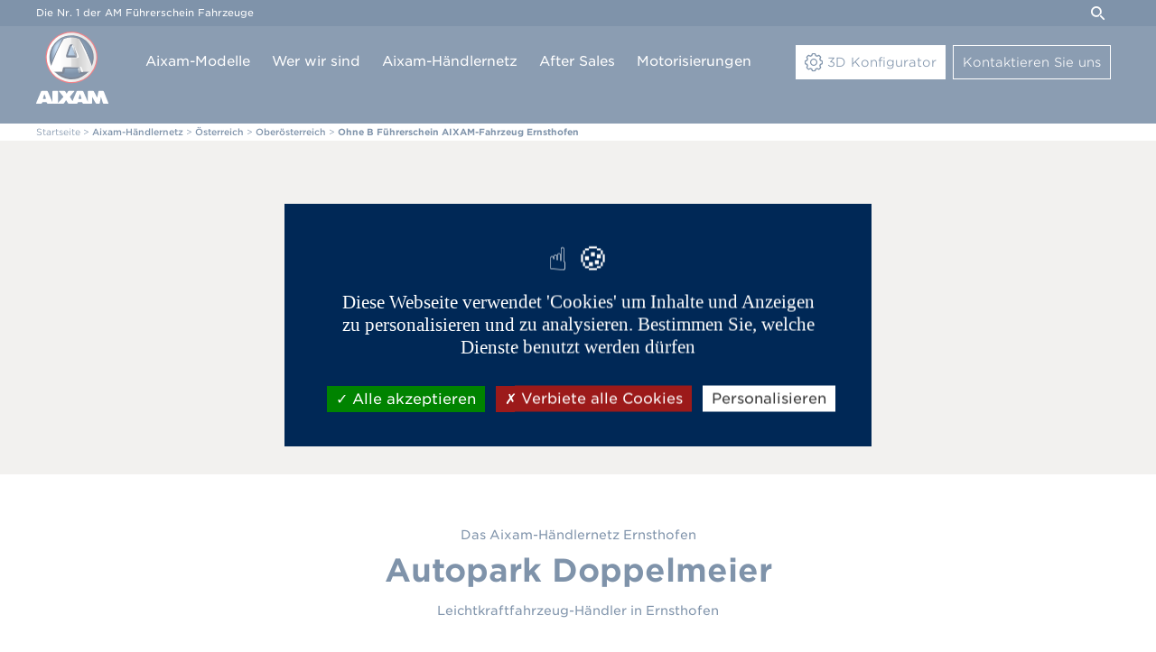

--- FILE ---
content_type: text/html; charset=UTF-8
request_url: https://www.aixam.at/de/handlernetz/autopark-doppelmeier
body_size: 15024
content:
	<!doctype html>
	<html lang="de">
	<head>
		<title>F&uuml;hrerscheinfreies Fahrzeug  Ernsthofen,Oberösterreich Österreich,Kauf f&uuml;hrerscheinfreies Fahrzeug Ernsthofen AIXAM</title>
		<meta name="description" content="Das Aixam-H&auml;ndlernetz Autopark Doppelmeier: Entdecken Sie das H&auml;ndlernetz von Aixam, dem f&uuml;hrenden Hersteller von Leichtkraftfahrzeugen in Frankreich und in Europa"/>
		<meta name="keywords" content=""/>
		<meta http-equiv="Content-Type" content="text/html; charset=utf-8"/>
		<meta name="content-language" content="de">
		<link rel="canonical" href="/de/handlernetz/autopark-doppelmeier"/>
		<link rel="alternate" hreflang="fr-FR" href="https://www.aixam.com/fr/reseau/autopark-doppelmeier"/>
<link rel="alternate" hreflang="en" href="https://www.aixam.com/en/network/autopark-doppelmeier"/>
<link rel="alternate" hreflang="de-AT" href="https://www.aixam.at/de/handlernetz/autopark-doppelmeier"/>
<meta name="google-site-verification" content="5bTQc8CckV7xfB2951sLbaS5LRPhFmuzrxYhfgH1sl0"/>
<meta property="og:image" content="https://www.aixam.at/images/logo.png"/>
<meta name="viewport" content="user-scalable=yes, width=device-width, initial-scale=1.0"/>
<meta name="apple-mobile-web-app-capable" content="yes">
<meta name="mobile-web-app-capable" content="yes">
<link rel="apple-touch-icon-precomposed" sizes="57x57" href="/apple-touch-icon-57x57.png"/>
<link rel="apple-touch-icon-precomposed" sizes="114x114" href="/apple-touch-icon-114x114.png"/>
<link rel="apple-touch-icon-precomposed" sizes="72x72" href="/apple-touch-icon-72x72.png"/>
<link rel="apple-touch-icon-precomposed" sizes="144x144" href="/apple-touch-icon-144x144.png"/>
<link rel="apple-touch-icon-precomposed" sizes="60x60" href="/apple-touch-icon-60x60.png"/>
<link rel="apple-touch-icon-precomposed" sizes="120x120" href="/apple-touch-icon-120x120.png"/>
<link rel="apple-touch-icon-precomposed" sizes="76x76" href="/apple-touch-icon-76x76.png"/>
<link rel="apple-touch-icon-precomposed" sizes="152x152" href="/apple-touch-icon-152x152.png"/>
<link rel="icon" type="image/png" href="/favicon-196x196.png" sizes="196x196"/>
<link rel="icon" type="image/png" href="/favicon-96x96.png" sizes="96x96"/>
<link rel="icon" type="image/png" href="/favicon-32x32.png" sizes="32x32"/>
<link rel="icon" type="image/png" href="/favicon-16x16.png" sizes="16x16"/>
<link rel="icon" type="image/png" href="/favicon-128.png" sizes="128x128"/>
<link rel="stylesheet" type="text/css" href="https://cloud.typography.com/7033256/6628392/css/fonts.css"/>
<link rel="stylesheet" type="text/css" href="/css/site.css?3b6f36ed" media="screen"/>
<script type="text/javascript" language="javascript" src="/js/js.php?3b6f36ed"></script>
<script type="text/javascript" src="/js/respond.js"></script>

<script type="text/javascript">var zipcode_regexp=new RegExp(/[0-9]{4}/);</script>
<script type="text/javascript" language="javascript" src="/js/formcheck/lang/de.js?3b6f36ed"></script>
<script type="text/javascript" language="javascript" src="/js/formcheck/lang/custom.php?3b6f36ed"></script>
<script type="text/javascript" language="javascript" src="/js/tarteaucitron/lang/tarteaucitron.de.js?3b6f36ed"></script>
<script>window.ga=window.ga||function(){window.ga.q=window.ga.q||[];window.ga.q.push(arguments);};</script><script>(function(w,d,s,l,i){w[l]=w[l]||[];w[l].push({'gtm.start':new Date().getTime(),event:'gtm.js'});var f=d.getElementsByTagName(s)[0],j=d.createElement(s),dl=l!='dataLayer'?'&l='+l:'';j.async=true;j.src='https://www.googletagmanager.com/gtm.js?id='+i+dl;f.parentNode.insertBefore(j,f);})(window,document,'script','dataLayer','GTM-K9LZBR76');</script>
	<script>(tarteaucitron.job=tarteaucitron.job||[]).push('gcmanalyticsstorage');(tarteaucitron.job=tarteaucitron.job||[]).push('gcmadstorage');(tarteaucitron.job=tarteaucitron.job||[]).push('gcmadsuserdata');(tarteaucitron.job=tarteaucitron.job||[]).push('gcmpersonalization');(tarteaucitron.job=tarteaucitron.job||[]).push('gcmsecurity');(tarteaucitron.job=tarteaucitron.job||[]).push('gcmfunctionality');</script>
	<script>tarteaucitron.user.facebookpixelId='568393053620068';tarteaucitron.user.facebookpixelMore=function(){};(tarteaucitron.job=tarteaucitron.job||[]).push('facebookpixel');tarteaucitron.services.facebookpixel.fallback=function(){window.fbq=window.fbq||function(){};};</script><script type="text/javascript">tarteaucitron.user.gtagUa='G-YKESEQ4EE1';(tarteaucitron.job=tarteaucitron.job||[]).push('gtag_gtm');</script>
<script type="text/javascript" charset="UTF-8">//<![CDATA[
try{if(undefined==xajax.config)xajax.config={};}catch(e){xajax={};xajax.config={};};xajax.config.requestURI="https://www.aixam.at/de/handlernetz/autopark-doppelmeier";xajax.config.statusMessages=false;xajax.config.waitCursor=true;xajax.config.version="xajax 0.5";xajax.config.legacy=false;xajax.config.defaultMode="asynchronous";xajax.config.defaultMethod="POST";
//]]></script>
<script type="text/javascript" src="/includes/xajax/xajax_js/xajax_core.js" charset="UTF-8"></script>
<script type="text/javascript" charset="UTF-8">//<![CDATA[
window.setTimeout(function(){var scriptExists=false;try{if(xajax.isLoaded)scriptExists=true;}catch(e){}if(!scriptExists){alert("Error: the xajax Javascript component could not be included. Perhaps the URL is incorrect?\nURL: /includes/xajax/xajax_js/xajax_core.js");}},2000);
//]]></script>

<script type='text/javascript' charset='UTF-8'>//<![CDATA[
xajax_enregistre_contact=function(){return xajax.request({xjxfun:'enregistre_contact'},{parameters:arguments});};
//]]></script>

<script language="javascript" type="text/javascript" src="https://maps.google.com/maps/api/js?key=AIzaSyCUHUB1A4n4jU9Ogoty_A5bVdf8HZmT4bU"></script>
<script language="javascript" type="text/javascript" src="/js/geo.js"></script>
<script language="javascript" type="text/javascript">var zoom_init=15;var markers=[["Autopark Doppelmeier - Ernsthofen",48.1257435,14.4824959,1,"/de/handlernetz/autopark-doppelmeier","Hauptstra&szlig;e 23<br />4432 Ernsthofen ","Mehr zu diesem H&auml;ndler","2748","Oberösterreich","2"]];document.addEvent("domready",function(el){initialize();});</script>	</head>
	<body class="responsive " data-id="5">
	
<div id="header">
	<div id="top">
		<div id="menu_haut">
			<div id="baseline">Die Nr. 1 der AM F&uuml;hrerschein Fahrzeuge</div>
			<div id="liens_utiles">
				<div id="zone_recherche">
					<form id="form_recherche" class="form_recherche" action="/de/suche" method="get"><input type="text" name="recherche" value="Geben Sie Ihre Suchw&ouml;rter ein" id="recherche"/><input type="submit" name="ok_recherche" id="ok_recherche" value="OK"/></form>
					<a href="#" id="toggle_recherche" class="icon-loupe"></a>
				</div><div id="liens_pages"></div>
			</div>
		</div>
	</div>	
	<div id="bottom">
		<div class="container relative">
			<a id="logo" href="/" title="Aixam"><svg class="logo" xmlns="http://www.w3.org/2000/svg" width="80" height="80.425" viewBox="0 0 80 80.425">
    <defs>
        <linearGradient id="ln7bu6gv8b" y1=".5" x2=".999" y2=".5" gradientUnits="objectBoundingBox">
            <stop offset=".192" stop-color="#fff"/>
            <stop offset=".489" stop-color="#e4e4e4"/>
            <stop offset=".491" stop-color="#e1e0e0"/>
            <stop offset=".493" stop-color="#d5d5d5"/>
            <stop offset=".495" stop-color="#c2c2c2"/>
            <stop offset=".648" stop-color="#9f9f9f"/>
            <stop offset=".901" stop-color="#d0d0d0"/>
        </linearGradient>
        <linearGradient id="niciqw53oc" x1="-.228" y1=".271" x2=".771" y2=".271" gradientUnits="objectBoundingBox">
            <stop offset=".253" stop-color="#fff"/>
            <stop offset=".687" stop-color="#e4e4e4"/>
            <stop offset=".837" stop-color="#d7d6d6"/>
            <stop offset=".973" stop-color="#d0d0d0"/>
        </linearGradient>
        <linearGradient id="n9g28nnswd" x1=".255" y1=".055" x2=".702" y2=".843" gradientUnits="objectBoundingBox">
            <stop offset="0" stop-color="#cfdce4"/>
            <stop offset=".251" stop-color="#adbbc6"/>
            <stop offset=".803" stop-color="#57677a"/>
            <stop offset="1" stop-color="#37485e"/>
        </linearGradient>
        <linearGradient id="wy5t8kpsce" x1=".206" y1="-.005" x2=".761" y2=".954" gradientUnits="objectBoundingBox">
            <stop offset="0" stop-color="#fff"/>
            <stop offset=".203" stop-color="#cddbe4"/>
            <stop offset=".786" stop-color="#4b5463"/>
        </linearGradient>
        <radialGradient id="65m3aoy4xa" cx=".496" cy=".475" fx=".158" fy=".255" r=".52" gradientUnits="objectBoundingBox">
            <stop offset=".214" stop-color="#8ab5e1"/>
            <stop offset=".316" stop-color="#7ca7d3"/>
            <stop offset=".509" stop-color="#5882af"/>
            <stop offset=".771" stop-color="#1e4774"/>
            <stop offset=".896" stop-color="#002856"/>
        </radialGradient>
    </defs>
    <path d="m158.948 466.825-4.977-12.762a1.26 1.26 0 0 0-1.063-.744h-4.074a.986.986 0 0 0-.921.781l-1.1 5.918a2.27 2.27 0 0 1-.23.781 2.492 2.492 0 0 1-.443-.708l-3.1-6.063a1.42 1.42 0 0 0-1.133-.708h-4.867a.8.8 0 0 0-.779.8v11.455l-4.961-11.531a1.317 1.317 0 0 0-1.1-.726h-5.349a1.268 1.268 0 0 0-1.08.726l-4.5 10.711-2.515-4.157a1.028 1.028 0 0 1 0-1.216l4.392-5.446c.283-.345.142-.617-.283-.617h-5.49a1.432 1.432 0 0 0-1.151.69l-.974 1.8a3.379 3.379 0 0 1-.443.69 3.078 3.078 0 0 1-.46-.69l-1.027-1.815a1.489 1.489 0 0 0-1.169-.69h-5.49c-.425 0-.549.272-.283.617l4.41 5.446a1.028 1.028 0 0 1 .018 1.234l-5.544 6.1V454.1a.8.8 0 0 0-.779-.8h-4.691a.8.8 0 0 0-.779.8v11.746l-5.083-11.8a1.268 1.268 0 0 0-1.08-.726H85.5a1.29 1.29 0 0 0-1.08.726l-5.366 12.78a.489.489 0 0 0 .478.726H84.6a1.11 1.11 0 0 0 .992-.762l.071-.254a1.11 1.11 0 0 1 .992-.763h3.17a1.133 1.133 0 0 1 1.01.763l.089.272a1.133 1.133 0 0 0 1.01.762h5.048a.523.523 0 0 0 .39-.163.736.736 0 0 0 .443.163h4.685a.7.7 0 0 0 .46-.182.424.424 0 0 0 .407.182h5.561a1.552 1.552 0 0 0 1.187-.672l1.559-2.542a2.635 2.635 0 0 1 .514-.672 2.788 2.788 0 0 1 .5.672l1.505 2.542a1.582 1.582 0 0 0 1.187.672h3.79c.071 0 .124-.073.177-.091.053.018.089.091.159.091h4.445a1.11 1.11 0 0 0 .992-.762l.071-.254a1.11 1.11 0 0 1 .992-.762h3.17a1.176 1.176 0 0 1 1.027.762l.089.272a1.176 1.176 0 0 0 1.027.762h5.065a.6.6 0 0 0 .319-.091.719.719 0 0 0 .337.091h3.206a.8.8 0 0 0 .779-.8v-5.918c0-.436.053-.781.159-.781.159.6 3.737 6.826 3.737 6.826a1.489 1.489 0 0 0 1.169.69h2.48a.971.971 0 0 0 .921-.781l1.1-5.936a4.89 4.89 0 0 1 .195-.781 2.706 2.706 0 0 1 .3.762l1.877 5.991a1.133 1.133 0 0 0 1.01.762h4.5a.557.557 0 0 0 .475-.797zm-69.994-4.357H87.5c-.638 0-1.027-.418-.868-.944l1.116-3.467c.177-.526.39-.944.478-.944s.3.436.478.944l1.116 3.467c.162.508-.228.944-.865.944zm39.354 0h-1.435c-.655 0-1.045-.418-.868-.944l1.116-3.467c.177-.526.39-.944.478-.944.106 0 .319.436.478.944l1.116 3.467c.16.508-.229.944-.885.944z" transform="translate(-79.001 -387.198)" style="fill:#fff"/>
    <g>
        <path d="M176.374 78.1a28.774 28.774 0 1 0 28.774 28.774A28.783 28.783 0 0 0 176.374 78.1z" transform="translate(-137.147 -78.1)" style="fill:#e30613"/>
        <path d="M212.883 135.968a26.48 26.48 0 0 1-2.142 2.941l-.036.036c-.381.454-.781.908-1.2 1.325a25.294 25.294 0 0 1-36.181.018c-.418-.436-.835-.89-1.234-1.362a26.246 26.246 0 0 1-3.09-4.574 25.287 25.287 0 0 1 12.839-35.182 25.057 25.057 0 0 1 9.549-1.87 26.13 26.13 0 0 1 5.755.654 25.717 25.717 0 0 1 3.413 1.053 25.294 25.294 0 0 1 13.216 35.382 19.595 19.595 0 0 1-.889 1.579z" transform="translate(-152.289 -93.814)" style="fill:#001332"/>
        <path d="M222.989 140a24.259 24.259 0 0 1-1.961 2.687l-.018.018c-.363.418-.726.817-1.107 1.216a23.125 23.125 0 0 1-33.095 0c-.381-.4-.762-.817-1.126-1.234h-.018a22.583 22.583 0 0 1-2.814-4.194 23.15 23.15 0 0 1 11.75-32.187 23.085 23.085 0 0 1 8.75-1.706 23.873 23.873 0 0 1 5.265.6 24.939 24.939 0 0 1 3.122.962 23.133 23.133 0 0 1 12.09 32.35 24.569 24.569 0 0 1-.838 1.488z" transform="translate(-163.829 -99.789)" style="fill:url(#65m3aoy4xa)"/>
        <path d="M224.3 142.361c-.018-.073-2.759-7.461-6.354-15.54-3.413-7.661-6.608-13.216-6.735-13.452a2.3 2.3 0 0 0-1.434-1 33.124 33.124 0 0 0-8.551-1.47 33.123 33.123 0 0 0-8.55 1.47 2.35 2.35 0 0 0-1.434 1c-.127.236-3.34 5.791-6.735 13.452-3.594 8.079-6.318 15.449-6.354 15.54a2.072 2.072 0 0 0 .073 1.579 27.718 27.718 0 0 0 5.392 7.389 2.052 2.052 0 0 0 1.416.563l6.3.036h.018a2.079 2.079 0 0 0 2.033-1.652c.145-.762.6-3.05.817-4.048h.327c1.634 0 5.954.054 6.644.054h.109c.69 0 5.01-.054 6.644-.054h.327c.218 1 .654 3.286.817 4.048a2.079 2.079 0 0 0 2.033 1.652h.018l6.3-.036a2.052 2.052 0 0 0 1.416-.563 26.679 26.679 0 0 0 5.392-7.389 2 2 0 0 0 .071-1.579zm-19.9-10.8h-6.463a.607.607 0 0 1-.617-.835s.69-2.106 1.561-4.575c1.343-3.776 1.47-4.085 1.906-5.1l.018-.036a.257.257 0 0 1 .2-.073h.29a.257.257 0 0 1 .2.073l.018.036c.436 1.017.563 1.325 1.906 5.1a240.53 240.53 0 0 1 1.561 4.575.578.578 0 0 1-.58.833z" transform="translate(-162.051 -104.946)" style="fill:#001332"/>
        <path d="M218.031 128.986a99.4 99.4 0 0 0-7.026-13.325 22.172 22.172 0 0 0-17.319 0 97.97 97.97 0 0 0-7.026 13.325c-3.812 8.623-7.262 17.9-7.262 17.9 1.2 2.505 1.543 3.74 3.558 5.628h8.986s.69-3.467.908-4.339.454-1.107 2.36-1.107 7.153.054 7.153.054 5.246-.054 7.153-.054 2.142.236 2.36 1.107.908 4.339.908 4.339h8.986c2-1.906 2.342-3.122 3.558-5.628-.035 0-3.484-9.295-7.297-17.9zm-9.694 6.263c-.218.762-.762 1.126-1.906 1.126h-8.169c-1.144 0-1.688-.363-1.906-1.126s.254-2.16 1.906-7.08c1.253-3.758 1.4-4.1 1.852-5.192a2.5 2.5 0 0 1 4.5 0c.454 1.089.581 1.452 1.852 5.192 1.617 4.92 2.089 6.318 1.871 7.08z" transform="translate(-163.174 -107.401)" style="fill:url(#ln7bu6gv8b)"/>
        <path d="M194.82 88.156A27.516 27.516 0 1 0 206.4 125.3a27.527 27.527 0 0 0-11.58-37.144zm-24.181 46.056a24.511 24.511 0 1 1 33.094-10.312 24.522 24.522 0 0 1-33.094 10.313z" transform="translate(-142.794 -83.745)" style="fill:url(#niciqw53oc)"/>
        <path d="M210.464 326.8a2.075 2.075 0 0 1-2.015 1.67h-.018l-6.3-.036a60.154 60.154 0 0 1-1.4-1.253l-1.831-.581h8.986z" transform="translate(-179.134 -281.488)" style="fill:#001332"/>
        <path d="M351.5 326.6h8.986l-1.834.581s-.762.708-1.4 1.253l-6.3.036h-.018a2.079 2.079 0 0 1-2.033-1.652" transform="translate(-301.903 -281.488)" style="fill:#001332"/>
        <path d="M345.97 305.354a2.027 2.027 0 0 1-.654-1.126c-.145-.762-.6-3.05-.817-4.048l2.215-1.18a1.784 1.784 0 0 1 .272.672c.218.871.908 4.339.908 4.339s-1.76 1.489-1.924 1.343z" transform="translate(-298.302 -258.898)" style="fill:url(#n9g28nnswd)"/>
        <path d="M353.5 127.4s5.827 7.988 13.143 28.865A294.929 294.929 0 0 1 353.5 127.4z" transform="translate(-305.668 -118.45)" style="fill:#fff"/>
        <path d="M308.626 157.89a2.3 2.3 0 0 1 .8 1.089c.454 1.089.581 1.452 1.852 5.192 1.652 4.92 2.124 6.318 1.906 7.08a1.4 1.4 0 0 1-.436.726 10.123 10.123 0 0 1-1.888-2.142.6.6 0 0 0 .109-.635s-.69-2.106-1.561-4.575c-1.343-3.776-1.47-4.085-1.906-5.1a13.011 13.011 0 0 1 1.124-1.635z" transform="translate(-268.019 -143.403)" style="fill:url(#wy5t8kpsce)"/>
        <path d="M292.639 175.915c1.47.054 2.614-.635 2.106-2.033-1.089-3.032-5.5-12.181-5.5-12.181.472 1.144.617 1.507 1.942 5.428 1.743 5.138 2.233 6.59 2 7.389-.218.8-.8 1.162-2 1.162H282.6z" transform="translate(-247.639 -146.523)" style="fill:#fff"/>
        <path d="M283.849 293.884c1.961-.036 2.233.2 2.56 1.089s1.8 4.629 1.8 4.629h-2.233s-.69-3.467-.908-4.339-.454-1.107-2.36-1.107-7.153.054-7.153.054-5.246-.054-7.153-.054z" transform="translate(-236.017 -254.708)" style="fill:#fff"/>
    </g>
</svg>
<svg class="logo_horizontal" data-name="logo aixam mobile" xmlns="http://www.w3.org/2000/svg" width="151" height="41.757" viewBox="0 0 151 41.757">
    <defs>
        <linearGradient id="z5mqeda0cb" y1=".5" x2=".999" y2=".5" gradientUnits="objectBoundingBox">
            <stop offset=".192" stop-color="#fff"/>
            <stop offset=".489" stop-color="#e4e4e4"/>
            <stop offset=".491" stop-color="#e1e0e0"/>
            <stop offset=".493" stop-color="#d5d5d5"/>
            <stop offset=".495" stop-color="#c2c2c2"/>
            <stop offset=".648" stop-color="#9f9f9f"/>
            <stop offset=".901" stop-color="#d0d0d0"/>
        </linearGradient>
        <linearGradient id="302srvmx4c" x1="-.228" y1=".271" x2=".771" y2=".271" gradientUnits="objectBoundingBox">
            <stop offset=".253" stop-color="#fff"/>
            <stop offset=".687" stop-color="#e4e4e4"/>
            <stop offset=".837" stop-color="#d7d6d6"/>
            <stop offset=".973" stop-color="#d0d0d0"/>
        </linearGradient>
        <linearGradient id="rch0gt0f9d" x1=".255" y1=".055" x2=".702" y2=".843" gradientUnits="objectBoundingBox">
            <stop offset="0" stop-color="#cfdce4"/>
            <stop offset=".251" stop-color="#adbbc6"/>
            <stop offset=".803" stop-color="#57677a"/>
            <stop offset="1" stop-color="#37485e"/>
        </linearGradient>
        <linearGradient id="on2zd8xjge" x1=".206" y1="-.005" x2=".761" y2=".954" gradientUnits="objectBoundingBox">
            <stop offset="0" stop-color="#fff"/>
            <stop offset=".203" stop-color="#cddbe4"/>
            <stop offset=".786" stop-color="#4b5463"/>
        </linearGradient>
        <radialGradient id="39h0bjs3ja" cx=".496" cy=".475" fx=".158" fy=".255" r=".52" gradientUnits="objectBoundingBox">
            <stop offset=".214" stop-color="#8ab5e1"/>
            <stop offset=".316" stop-color="#7ca7d3"/>
            <stop offset=".509" stop-color="#5882af"/>
            <stop offset=".771" stop-color="#1e4774"/>
            <stop offset=".896" stop-color="#002856"/>
        </radialGradient>
    </defs>
    <path data-name="Tracé 782" d="m183.78 471.025-6.522-16.725a1.651 1.651 0 0 0-1.393-.976h-5.339a1.293 1.293 0 0 0-1.207 1.023l-1.439 7.753a2.974 2.974 0 0 1-.3 1.023 3.265 3.265 0 0 1-.58-.928l-4.062-7.947a1.862 1.862 0 0 0-1.486-.928h-6.383a1.044 1.044 0 0 0-1.021 1.047v15.013l-6.5-15.108a1.727 1.727 0 0 0-1.439-.952H139.1a1.661 1.661 0 0 0-1.416.952l-5.9 14.038-3.3-5.448a1.347 1.347 0 0 1 0-1.594l5.757-7.138c.371-.452.186-.809-.371-.809h-7.2a1.876 1.876 0 0 0-1.509.9l-1.277 2.355a4.429 4.429 0 0 1-.58.9 4.033 4.033 0 0 1-.6-.9l-1.346-2.379a1.952 1.952 0 0 0-1.532-.9h-7.2c-.557 0-.72.357-.371.809l5.78 7.138a1.347 1.347 0 0 1 .023 1.618l-7.265 7.994v-16.509a1.044 1.044 0 0 0-1.021-1.047h-6.151a1.044 1.044 0 0 0-1.021 1.047v15.394l-6.662-15.465a1.661 1.661 0 0 0-1.416-.952H87.52a1.691 1.691 0 0 0-1.416.952l-7.033 16.75a.641.641 0 0 0 .627.952h6.639a1.455 1.455 0 0 0 1.3-1l.093-.333a1.455 1.455 0 0 1 1.3-1h4.155a1.485 1.485 0 0 1 1.323 1l.116.357a1.485 1.485 0 0 0 1.323 1h6.615a.686.686 0 0 0 .511-.214.964.964 0 0 0 .58.214h6.147a.915.915 0 0 0 .6-.238.556.556 0 0 0 .534.238h7.289a2.034 2.034 0 0 0 1.555-.88l2.043-3.331a3.455 3.455 0 0 1 .673-.88 3.655 3.655 0 0 1 .65.88l1.973 3.331a2.073 2.073 0 0 0 1.555.88h4.967c.093 0 .163-.1.232-.119.07.024.116.119.209.119h5.826a1.455 1.455 0 0 0 1.3-1l.093-.333a1.455 1.455 0 0 1 1.3-1h4.155a1.542 1.542 0 0 1 1.346 1l.116.357a1.542 1.542 0 0 0 1.346 1h6.639a.787.787 0 0 0 .418-.119.942.942 0 0 0 .441.119h4.2a1.044 1.044 0 0 0 1.021-1.047v-7.756c0-.571.07-1.023.209-1.023.209.785 4.9 8.946 4.9 8.946a1.952 1.952 0 0 0 1.532.9h3.25a1.272 1.272 0 0 0 1.207-1.023l1.439-7.78a6.409 6.409 0 0 1 .255-1.023 3.546 3.546 0 0 1 .395 1l2.46 7.852a1.485 1.485 0 0 0 1.323 1h5.9a.73.73 0 0 0 .629-1.047zm-91.734-5.71h-1.9c-.836 0-1.346-.547-1.137-1.237l1.462-4.544c.232-.69.511-1.237.627-1.237s.395.571.627 1.237l1.462 4.544c.205.666-.305 1.237-1.141 1.237zm51.577 0h-1.88c-.859 0-1.37-.547-1.137-1.237l1.462-4.544c.232-.69.511-1.237.627-1.237.139 0 .418.571.627 1.237l1.462 4.544c.209.666-.302 1.237-1.161 1.237z" transform="translate(-32.85 -441.3)" style="fill:#fff"/>
    <g data-name="Groupe 3050">
        <path data-name="Tracé 783" d="M168.478 78.1a20.878 20.878 0 1 0 20.878 20.878A20.885 20.885 0 0 0 168.478 78.1z" transform="translate(-147.6 -78.1)" style="fill:#e30613"/>
        <path data-name="Tracé 784" d="M200.046 125.358a19.215 19.215 0 0 1-1.554 2.134l-.026.026c-.277.329-.566.659-.869.962a18.354 18.354 0 0 1-26.253.013c-.3-.316-.606-.645-.9-.988a19.044 19.044 0 0 1-2.239-3.319 18.348 18.348 0 0 1 9.313-25.528 18.182 18.182 0 0 1 6.929-1.357 18.96 18.96 0 0 1 4.176.474 18.659 18.659 0 0 1 2.476.764 18.353 18.353 0 0 1 9.59 25.673c-.196.381-.406.777-.643 1.146z" transform="translate(-163.663 -94.771)" style="fill:#001332"/>
        <path data-name="Tracé 785" d="M211.248 130.286a17.6 17.6 0 0 1-1.423 1.95l-.013.013c-.263.3-.527.593-.8.883a16.779 16.779 0 0 1-24.014 0c-.277-.29-.553-.593-.817-.9h-.013a16.385 16.385 0 0 1-2.042-3.043 16.8 16.8 0 0 1 8.523-23.355 16.751 16.751 0 0 1 6.349-1.238 17.322 17.322 0 0 1 3.82.435 18.093 18.093 0 0 1 2.266.7 16.785 16.785 0 0 1 8.773 23.473c-.201.384-.399.74-.609 1.082z" transform="translate(-175.906 -101.109)" style="fill:url(#39h0bjs3ja)"/>
        <path data-name="Tracé 786" d="M211.6 133.728c-.013-.053-2-5.414-4.61-11.276-2.476-5.559-4.795-9.59-4.887-9.761a1.669 1.669 0 0 0-1.041-.724 18.572 18.572 0 0 0-12.409 0 1.705 1.705 0 0 0-1.041.724c-.092.171-2.424 4.2-4.887 9.761-2.608 5.862-4.584 11.21-4.61 11.276a1.5 1.5 0 0 0 .053 1.146 20.112 20.112 0 0 0 3.912 5.361 1.489 1.489 0 0 0 1.027.408l4.571.026h.013a1.508 1.508 0 0 0 1.475-1.2c.105-.553.435-2.213.593-2.937H190c1.186 0 4.321.04 4.821.04h.079c.5 0 3.636-.04 4.821-.04h.237c.158.724.474 2.384.593 2.937a1.508 1.508 0 0 0 1.475 1.2h.013l4.571-.026a1.489 1.489 0 0 0 1.027-.408 19.358 19.358 0 0 0 3.912-5.361 1.448 1.448 0 0 0 .051-1.146zm-14.437-7.838h-4.689a.44.44 0 0 1-.448-.606s.5-1.528 1.133-3.319c.975-2.74 1.067-2.964 1.383-3.7l.013-.026a.187.187 0 0 1 .145-.053h.211a.187.187 0 0 1 .145.053l.013.026c.316.738.408.962 1.383 3.7.632 1.791 1.133 3.319 1.133 3.319a.419.419 0 0 1-.422.606z" transform="translate(-174.019 -106.579)" style="fill:#001332"/>
        <path data-name="Tracé 787" d="M207.431 124.846a72.123 72.123 0 0 0-5.1-9.669 16.088 16.088 0 0 0-12.567 0 71.085 71.085 0 0 0-5.1 9.669c-2.766 6.257-5.269 12.988-5.269 12.988.869 1.818 1.12 2.714 2.582 4.083h6.52s.5-2.516.659-3.148.329-.8 1.712-.8 5.19.04 5.19.04 3.807-.04 5.19-.04 1.554.171 1.712.8.659 3.148.659 3.148h6.52c1.449-1.383 1.7-2.266 2.582-4.083-.021 0-2.521-6.744-5.29-12.988zm-7.034 4.545c-.158.553-.553.817-1.383.817h-5.928c-.83 0-1.225-.263-1.383-.817s.184-1.568 1.383-5.137c.909-2.727 1.014-2.977 1.344-3.767a1.812 1.812 0 0 1 3.267 0c.329.79.422 1.054 1.344 3.767 1.172 3.569 1.514 4.584 1.359 5.137z" transform="translate(-175.211 -109.184)" style="fill:url(#z5mqeda0cb)"/>
        <path data-name="Tracé 788" d="M183.756 87.29a19.965 19.965 0 1 0 8.4 26.951 19.974 19.974 0 0 0-8.4-26.951zm-17.546 33.418a17.785 17.785 0 1 1 24.014-7.482 17.793 17.793 0 0 1-24.014 7.482z" transform="translate(-153.591 -84.089)" style="fill:url(#302srvmx4c)"/>
        <path data-name="Tracé 789" d="M207.291 326.745a1.506 1.506 0 0 1-1.462 1.212h-.013l-4.571-.026c-.461-.4-1.014-.909-1.014-.909l-1.33-.422h6.52z" transform="translate(-192.142 -293.866)" style="fill:#001332"/>
        <path data-name="Tracé 790" d="M350.784 326.6h6.52l-1.33.422s-.553.514-1.014.909l-4.571.026h-.013a1.508 1.508 0 0 1-1.475-1.2" transform="translate(-322.384 -293.866)" style="fill:#001332"/>
        <path data-name="Tracé 791" d="M345.567 303.61a1.471 1.471 0 0 1-.474-.817 164.93 164.93 0 0 0-.593-2.937l1.607-.856a1.293 1.293 0 0 1 .2.487c.158.632.659 3.148.659 3.148s-1.28 1.081-1.399.975z" transform="translate(-318.563 -269.902)" style="fill:url(#rch0gt0f9d)"/>
        <path data-name="Tracé 792" d="M353.5 127.4s4.228 5.8 9.537 20.944A214 214 0 0 1 353.5 127.4z" transform="translate(-326.378 -120.906)" style="fill:#fff"/>
        <path data-name="Tracé 794" d="M308.317 157.889a1.671 1.671 0 0 1 .58.79c.329.79.422 1.054 1.344 3.767 1.2 3.57 1.541 4.584 1.383 5.137a1.017 1.017 0 0 1-.316.527 7.347 7.347 0 0 1-1.37-1.554.432.432 0 0 0 .079-.461s-.5-1.528-1.133-3.319c-.975-2.74-1.067-2.964-1.383-3.7a9.443 9.443 0 0 1 .816-1.187z" transform="translate(-286.437 -147.378)" style="fill:url(#on2zd8xjge)"/>
        <path data-name="Tracé 795" d="M289.884 172.014c1.067.04 1.9-.461 1.528-1.475-.79-2.2-3.991-8.839-3.991-8.839.342.83.448 1.093 1.409 3.939 1.265 3.728 1.62 4.782 1.449 5.361s-.58.843-1.449.843h-6.23z" transform="translate(-264.817 -150.688)" style="fill:#fff"/>
        <path data-name="Tracé 796" d="M279.61 293.883c1.423-.026 1.62.145 1.857.79s1.3 3.359 1.3 3.359h-1.62s-.5-2.516-.659-3.148-.329-.8-1.712-.8-5.19.04-5.19.04-3.807-.04-5.19-.04z" transform="translate(-252.488 -265.457)" style="fill:#fff"/>
    </g>
</svg>
</a>
		</div>
		<div id="menu"><ul class="menu"><li class=" p9"><a onclick="ga('send', 'event', 'Clic menu', 'Aixam-Modelle', '', '1'); " class="en_tete p9" href="/de/aixam-modelle"><span class="texte">Aixam-Modelle</span></a>
		<div class="sous_menu">
			<div class="container"><div class="row liste_gammes">
			<div class="col-6 col-lg bloc_gamme">
				<a href="/de/minauto-range">
					<span class="img">
						<picture>
							<source media="(max-width: 767px)" srcset="/ressources/gammes/mobile_aixam-gamme-minauto.webp">
							<img src="/ressources/gammes/min_aixam-gamme-minauto.webp" alt="Minauto"/>
						</picture>
					</span>
					<span class="texte"><span class="titre_gamme"><span class="libelle_gamme">MINAUTO</span><br/>
Range</span><span class="sous_titre"></span><span class="prix">ab 11 480 <span class="devise">€</span></span></span>
				</a>
			</div>
			
			<div class="col-6 col-lg bloc_gamme">
				<a href="/de/mega-range">
					<span class="img">
						<picture>
							<source media="(max-width: 767px)" srcset="/ressources/gammes/mobile_gamme-mega.png">
							<img src="/ressources/gammes/min_gamme-mega.png" alt="Mega"/>
						</picture>
					</span>
					<span class="texte"><span class="titre_gamme"><span class="libelle_gamme">MEGA</span><br/>
Range</span><span class="sous_titre"></span><span class="prix">ab 14 580 <span class="devise">€</span></span></span>
				</a>
			</div>
			
			<div class="col-6 col-lg bloc_gamme">
				<a href="/de/ambition-range">
					<span class="img">
						<picture>
							<source media="(max-width: 767px)" srcset="/ressources/gammes/mobile_aixam-gamme-ambition.webp">
							<img src="/ressources/gammes/min_aixam-gamme-ambition.webp" alt="Ambition"/>
						</picture>
					</span>
					<span class="texte"><span class="titre_gamme"><span class="libelle_gamme">AMBITION</span><br/>
Range</span><span class="sous_titre"></span><span class="prix">ab 14 880 <span class="devise">€</span></span></span>
				</a>
			</div>
			
			<div class="col-6 col-lg bloc_gamme">
				<a href="/de/e-aixam-range">
					<span class="img">
						<picture>
							<source media="(max-width: 767px)" srcset="/ressources/gammes/mobile_gamme-e-aixam.webp">
							<img src="/ressources/gammes/min_gamme-e-aixam.webp" alt="e Aixam"/>
						</picture>
					</span>
					<span class="texte"><span class="titre_gamme"><span class="libelle_gamme"><span class="texte-0">e</span><span class="texte_icone icone icon-e-aixam"></span><span class="texte-0">Aixam</span><span class="texte_icone icone icon-aixam"></span></span><br/>
Range</span><span class="sous_titre"></span><span class="prix">ab 14 880 <span class="devise">€</span></span></span>
				</a>
			</div>
			
			<div class="col-6 col-lg bloc_gamme">
				<a href="/de/aixam-pro-range">
					<span class="img">
						<picture>
							<source media="(max-width: 767px)" srcset="/ressources/gammes/mobile_gamme-aixam-pro_1.png">
							<img src="/ressources/gammes/min_gamme-aixam-pro_1.png" alt="Aixam Pro"/>
						</picture>
					</span>
					<span class="texte"><span class="titre_gamme"><span class="libelle_gamme"><span class="bold">AIXAM<span class="rouge">PRO</span></span></span><br/>
Range</span><span class="sous_titre"></span><span class="prix">ab 19 580 <span class="devise">€</span></span></span>
				</a>
			</div>
			</div></div>
		</div></li><li class=" p13"><a onclick="ga('send', 'event', 'Clic menu', 'Wer wir sind', '', '1'); " class="en_tete p13" href="/de/wer-wir-sind"><span class="texte">Wer wir sind</span></a></li><li class=" p5"><a onclick="ga('send', 'event', 'Clic menu', 'Aixam-Händlernetz', '', '1'); " class="en_tete p5 actif" href="/de/handlernetz/f-hrerscheinfreies-fahrzeug-osterreich"><span class="texte">Aixam-Händlernetz</span></a></li><li class=" p20"><a onclick="ga('send', 'event', 'Clic menu', 'After Sales', '', '1'); " class="en_tete p20" href="/de/after-sales"><span class="texte">After Sales</span></a></li><li class=" p220"><a onclick="ga('send', 'event', 'Clic menu', 'Motorisierungen', '', '1'); " class="en_tete p220" href="/de/motorisierungen"><span class="texte">Motorisierungen</span></a></li><li class=" p15"><a onclick="ga('send', 'event', 'Clic menu', '3D Konfigurator', '', '1'); " class="en_tete p15" href="/de/3d-konfigurator"><span class="icone icon-configurateur3d"></span><span class="texte">3D Konfigurator</span></a></li><li class="hover p196"><a onclick="ga('send', 'event', 'Clic menu', 'Kontaktieren Sie uns', '', '1'); " class="en_tete p196" href="/de/kontaktieren-sie-uns"><span class="texte">Kontaktieren Sie uns</span></a>
		<div class="sous_menu">
			<ul><li><a class="lien_sous_menu p2" href="/de/kontakt">Kontakt</a></a><li><a class="lien_sous_menu p197" href="/de/kontaktieren-sie-uns/bitte-um-rc-ckruf">Bitte um Rückruf</a></a></ul>
		</div></li></ul></div>
		<a id="toggle_menu" class="d-lg-none hamburger--spin" href="#">
			<span class="hamburger-box">
				<span class="hamburger-inner"></span>
			</span>
		</a>
	</div>
</div><div id="page"><div class="">
	<div id="fil_ariane"><div class="container">
		<div itemscope itemtype="http://schema.org/BreadcrumbList"><span itemprop="itemListElement" itemscope itemtype="http://schema.org/ListItem"><a itemprop="item" class="ariane home" href="/"><span itemprop="name">Startseite</span></a><meta itemprop="position" content="1"></span> &gt; <span itemprop="itemListElement" itemscope itemtype="http://schema.org/ListItem"><a class="ariane" href="/de/aixam-handlernetz" itemprop="item"><span itemprop="name">Aixam-H&auml;ndlernetz</span></a><meta itemprop="position" content="2"></span> &gt; <span itemprop="itemListElement" itemscope itemtype="http://schema.org/ListItem"><a class="ariane" href="/de/handlernetz/f-hrerscheinfreies-fahrzeug-osterreich" itemprop="item"><span itemprop="name">&Ouml;sterreich</span></a><meta itemprop="position" content="3"></span> &gt; <span itemprop="itemListElement" itemscope itemtype="http://schema.org/ListItem"><a class="ariane" href="/de/handlernetz/f-hrerscheinfreies-fahrzeug-oberosterreich" itemprop="item"><span itemprop="name">Ober&ouml;sterreich</span></a><meta itemprop="position" content="4"></span> &gt; <span class="ariane bold">Ohne B F&uuml;hrerschein AIXAM-Fahrzeug Ernsthofen</span></div><div style="clear:both"></div></div></div>
	<div itemscope itemtype="http://schema.org/LocalBusiness" class="info_distributeur">
		<div id="map"></div>
		<div class="container">
			<div class="bloc_over">
				<h1>Das <span itemprop="brand">Aixam</span>-H&auml;ndlernetz Ernsthofen</h1>
				<h3 itemprop="name">Autopark Doppelmeier</h3>
				<h2>Leichtkraftfahrzeug-H&auml;ndler in   Ernsthofen</h2>
				<a class="bouton" rel="nofollow" onclick="ga('send', 'event', 'Distributeur', 'Localisation', 'Clic localisation', '10');" target="_blank" href="https://www.google.com/maps/dir/?api=1&amp;destination=48.1257435,14.4824959"><span class="icon-geo"></span>Route</a><a class="bouton" href="tel:+437435-8479" onclick="ga('send', 'event', 'Distributeur', 'Clic Numero de telephone', '+43 7435-8479', '10');fbq('track', 'Lead');" itemprop="telephone"><span class="icon-telephone"></span>+43 7435-8479</a><a class="bouton" onclick="ga('send', 'event', 'Distributeur', 'Contact', 'Clic contact', '10');fbq('track', 'Lead');" href="#contact"><span class="icon-contact"></span>Kontakt</a><a class="bouton" onclick="ga('send', 'event', 'Distributeur', 'Clic sortant site web', 'https://doppelmeier.aixam-haendler.at', '10');fbq('track', 'Lead');" itemprop="url" target="_blank" href="https://doppelmeier.aixam-haendler.at"><span class="icon-web"></span>Website</a>
			</div>
			<div class="row blocs_info">
				<div class="col-md-12 col-lg-6">
					<div class="bloc_info bloc_ombre p-5 mb-0">
						<div class="titre">Autopark Doppelmeier</div>
						<p class="texte">
						<strong itemprop="address" itemscope itemtype="http://schema.org/PostalAddress">
							<span itemprop="streetAddress">Hauptstra&szlig;e 23</span><br>
							<span itemprop="postalCode">4432</span> <a itemprop="addressLocality" class="text-uppercase" href="/de/handlernetz/f-hrerscheinfreies-fahrzeug-ernsthofen">Ernsthofen</a>
						</strong>
						</p>
						<div class="rs">
						
						</div>
					</div>
				</div>
				
				<div class="col-md-6 col-lg-6">
					<div class="bloc_info bloc_ombre p-5 mb-0">
						<div class="titre">Produkte und Service</div>
						<div class="logos mt-5"><span class="sprite sp-logo-aixam"></span><span class="sprite sp-logo-eaixam"></span><div class="row "><div class="col-6 d-flex align-items-center justify-content-center"><span class="fz30 icon-logo_aixam mr-2"></span> Verk&auml;ufe</div><div class="col-6 d-flex align-items-center justify-content-center"><span class="fz30 icon-entretien mr-2"></span> Wartung</div></div></div>
						
					</div>
				</div>
			</div>
			<div class="clear"></div><form id="contact" name="form_contact" class="formular" method="post" action="">
				<h2>Diesen H&auml;ndler kontaktieren</h2>
				<div class="offset-md-1 col-md-10 offset-lg-3 col-lg-6">
					<fieldset id="fieldset_contact">
						<div><span>Anrede *</span>
							<div class="input-block">
								<div class="radio ib"><input type="radio" name="civilite" value="Mme"><label>Frau</label></div>
								<div class="radio ib"><input class="validate['required','target:erreurs_civilite']" type="radio" name="civilite" value="M."><label>Herr</label></div>
							</div>
							<div class="erreur" id="erreurs_civilite"></div>
						</div>
						<div><span>Firma</span>
							<input class="text-input" type="text" name="societe" id="societe" value="" maxlength="100">
						</div>
						<div><span>Vorname *</span>
							<input class="validate['required'] text-input" type="text" name="prenom" id="prenom" value="" maxlength="100">
						</div>
						<div><span>Nachname *</span>
							<input class="validate['required'] text-input" type="text" name="nom" id="nom" value="" maxlength="100">
						</div>
						<div class="separation"></div>
						<div><span>Stra&szlig;e / Hausnummer *</span>
							<input class="validate['required'] text-input" type="text" name="adresse" value="">
						</div>
						<div><span>Postleitzahl *</span>
							<input class="validate['required','%formcheck_zipcode'] text-input small" type="text" name="code_postal" id="code_postal" value="" maxlength="10">
						</div>
						<div><span>Stadt *</span>
							<input class="validate['required'] text-input" type="text" name="ville" id="ville" value="" maxlength="100">
						</div>
						<div class="separation"></div>
						<div><span>Telefon *</span>
							<input class="validate['required','length[8,20]'] text-input" type="text" name="telephone" id="telephone" value="" placeholder="Mobil oder Festnetz Telefonnummer" maxlength="20">
						</div>
						<div><span>Email-Adresse *</span>
							<input class="validate['required','email'] text-input" type="text" name="email" id="email" value="" maxlength="100">
						</div>
						<div class="separateur_ombre"></div>
						<h2>Ihre Anfrage</h2>
						<div><span>Ihre Nachricht</span>
							<textarea class="text-input" name="message" id="message"></textarea>
							<div class="clear"></div>
						</div>
						<div>
		<div class="checkbox_block">
			<div class="checkbox"><input class="d-none " type="checkbox" name="optin" id="optin6969258c16e39" value="1"><label for="optin6969258c16e39">Ich m&ouml;chte &uuml;ber bevorstehende Veranstaltungen, Neuigkeiten, Produktinformationen sowie Werbe- und Marketingaktivit&auml;ten von Aixam informiert werden. Zu diesem Zweck erkl&auml;re ich mich ausdr&uuml;cklich damit einverstanden, von meinem lokalen H&auml;ndler Aixam, Aixam und seinen Dienstleistern kontaktiert zu werden.</label></div>
			<div class="erreur gauche" id="erreur_optin6969258c16e39"></div>
			
			<div class="checkbox"><input class="d-none validate['required','target:erreur_mentions_legales6969258c16e39']" type="checkbox" name="mentions_legales" id="mentions_legales6969258c16e39" value="1"><label for="mentions_legales6969258c16e39"><p>Ich habe die rechtlichen Hinweise zur Verwendung meiner pers&ouml;nlichen Daten und zur Wahrnehmung meiner Vertraulichkeitsrechte gelesen und verstanden</p></label></div>
			<div class="erreur gauche" id="erreur_mentions_legales6969258c16e39"></div>
		</div>
	</div>
					</fieldset>		
					<div class="bloc_boutons">
						<input onclick="ga('send', 'event', 'Distributeur', 'Clic Envoyer ma demande', 'de/handlernetz/autopark-doppelmeier', '10'); " type="submit" class="bouton" name="valider" id="valider" value="Meine Anfrage verschicken">
						<div class="notice">* Diese Felder sind Pflichteingabefelder</div>
					</div>
				</div>
			</form><div id="navigation"><a class="bouton petit gris" href="/de/handlernetz/f-hrerscheinfreies-fahrzeug-osterreich">Zur&uuml;ck zur Liste</a></div>
		</div>
	</div></div>
</div><div class="container"><h2 class="h1">H&auml;ufig gestellte Fragen</h2>
	<div class="row">
		<div class="offset-md-2 col-md-8"><a href="/de/wo-finde-ich-einen-aixam-handlerc" class="bloc_ombre">Wo finde ich einen AIXAM Händler?</a>
		</div>
	</div>
</div>
<div id="footer">	
	<div class="container relative">
		<div id="cross">
			<div id="logo_footer">
				<a href="/" title="Aixam"><svg class="logo_bleu" data-name="logo AIXAM Footer" xmlns="http://www.w3.org/2000/svg" width="70.5" height="70.816" viewBox="0 0 70.5 70.816">
    <defs>
        <linearGradient id="tvufeb734b" y1=".5" x2=".999" y2=".5" gradientUnits="objectBoundingBox">
            <stop offset=".192" stop-color="#fff"/>
            <stop offset=".489" stop-color="#e4e4e4"/>
            <stop offset=".491" stop-color="#e1e0e0"/>
            <stop offset=".493" stop-color="#d5d5d5"/>
            <stop offset=".495" stop-color="#c2c2c2"/>
            <stop offset=".648" stop-color="#9f9f9f"/>
            <stop offset=".901" stop-color="#d0d0d0"/>
        </linearGradient>
        <linearGradient id="n6d16m4f5c" x1="-.228" y1=".271" x2=".771" y2=".271" gradientUnits="objectBoundingBox">
            <stop offset=".253" stop-color="#fff"/>
            <stop offset=".687" stop-color="#e4e4e4"/>
            <stop offset=".837" stop-color="#d7d6d6"/>
            <stop offset=".973" stop-color="#d0d0d0"/>
        </linearGradient>
        <linearGradient id="rwt9pf4kud" x1=".255" y1=".055" x2=".702" y2=".843" gradientUnits="objectBoundingBox">
            <stop offset="0" stop-color="#cfdce4"/>
            <stop offset=".251" stop-color="#adbbc6"/>
            <stop offset=".803" stop-color="#57677a"/>
            <stop offset="1" stop-color="#37485e"/>
        </linearGradient>
        <linearGradient id="jnxdkv34ie" x1=".206" y1="-.005" x2=".761" y2=".954" gradientUnits="objectBoundingBox">
            <stop offset="0" stop-color="#fff"/>
            <stop offset=".203" stop-color="#cddbe4"/>
            <stop offset=".786" stop-color="#4b5463"/>
        </linearGradient>
        <radialGradient id="ofoymtm8ta" cx=".496" cy=".475" fx=".158" fy=".255" r=".52" gradientUnits="objectBoundingBox">
            <stop offset=".214" stop-color="#8ab5e1"/>
            <stop offset=".316" stop-color="#7ca7d3"/>
            <stop offset=".509" stop-color="#5882af"/>
            <stop offset=".771" stop-color="#1e4774"/>
            <stop offset=".896" stop-color="#002856"/>
        </radialGradient>
    </defs>
    <path data-name="Tracé 782" d="m149.455 464.918-4.386-10.963a1.11 1.11 0 0 0-.936-.639h-3.59a.863.863 0 0 0-.812.671l-.968 5.084a1.914 1.914 0 0 1-.2.671 2.136 2.136 0 0 1-.39-.608l-2.731-5.209a1.256 1.256 0 0 0-1-.608h-4.292a.693.693 0 0 0-.687.686v9.84l-4.37-9.9a1.162 1.162 0 0 0-.968-.624h-4.715a1.118 1.118 0 0 0-.952.624l-3.964 9.2-2.216-3.571a.865.865 0 0 1 0-1.045l3.871-4.678c.25-.3.125-.53-.25-.53h-4.838a1.267 1.267 0 0 0-1.015.593l-.858 1.544a2.9 2.9 0 0 1-.39.593 2.641 2.641 0 0 1-.406-.593l-.905-1.56a1.319 1.319 0 0 0-1.03-.593h-4.838c-.375 0-.484.234-.25.53l3.886 4.678a.865.865 0 0 1 .016 1.061l-4.885 5.24v-10.826a.693.693 0 0 0-.687-.686h-4.138a.693.693 0 0 0-.687.686v10.09l-4.479-10.137a1.118 1.118 0 0 0-.952-.624h-4.714a1.138 1.138 0 0 0-.952.624l-4.729 10.979a.421.421 0 0 0 .421.624h4.464a.975.975 0 0 0 .874-.655l.062-.218a.975.975 0 0 1 .874-.655h2.794a1 1 0 0 1 .89.655l.078.234a1 1 0 0 0 .89.655h4.448a.467.467 0 0 0 .343-.14.659.659 0 0 0 .39.14h4.136a.625.625 0 0 0 .406-.156.377.377 0 0 0 .359.156h4.9a1.376 1.376 0 0 0 1.046-.577l1.377-2.181a2.274 2.274 0 0 1 .453-.577 2.4 2.4 0 0 1 .437.577l1.327 2.183a1.4 1.4 0 0 0 1.046.577h3.34c.062 0 .109-.062.156-.078.047.016.078.078.14.078h3.918a.975.975 0 0 0 .874-.655l.062-.218a.975.975 0 0 1 .874-.655h2.794a1.034 1.034 0 0 1 .905.655l.078.234a1.034 1.034 0 0 0 .905.655h4.464a.538.538 0 0 0 .281-.078.645.645 0 0 0 .3.078h2.825a.693.693 0 0 0 .687-.686v-5.09c0-.374.047-.671.14-.671.14.515 3.293 5.864 3.293 5.864a1.319 1.319 0 0 0 1.03.592h2.185a.849.849 0 0 0 .812-.671l.968-5.1a4.117 4.117 0 0 1 .172-.671 2.292 2.292 0 0 1 .265.655l1.654 5.146a1 1 0 0 0 .89.655h3.964a.479.479 0 0 0 .416-.681zm-61.682-3.743h-1.28c-.562 0-.905-.359-.765-.811l.983-2.979c.156-.452.343-.811.421-.811s.265.374.421.811l.983 2.979c.142.436-.202.811-.763.811zm34.681 0h-1.264c-.577 0-.921-.359-.765-.811l.983-2.979c.156-.452.343-.811.421-.811.094 0 .281.374.421.811l.983 2.979c.141.436-.202.811-.78.811z" transform="translate(-79.001 -394.788)" style="fill:#002856"/>
    <g data-name="Groupe 3050">
        <path data-name="Tracé 783" d="M172.338 78.1a24.718 24.718 0 1 0 24.738 24.718A24.736 24.736 0 0 0 172.338 78.1z" transform="translate(-136.893 -78.1)" style="fill:#e30613"/>
        <path data-name="Tracé 784" d="M206.321 130.517a22.749 22.749 0 0 1-1.842 2.526l-.031.031c-.328.39-.671.78-1.03 1.138a21.759 21.759 0 0 1-31.106.016 24.94 24.94 0 0 1-1.061-1.17 22.546 22.546 0 0 1-2.653-3.93 21.713 21.713 0 0 1 11.035-30.223 21.558 21.558 0 0 1 8.21-1.606 22.482 22.482 0 0 1 4.948.561 22.125 22.125 0 0 1 2.934.9 21.719 21.719 0 0 1 11.362 30.394c-.235.459-.487.926-.766 1.363z" transform="translate(-152.506 -94.306)" style="fill:#001332"/>
        <path data-name="Tracé 785" d="M216.988 135.01a20.835 20.835 0 0 1-1.686 2.308l-.016.016c-.312.359-.624.7-.952 1.045a19.893 19.893 0 0 1-28.453 0c-.328-.343-.656-.7-.968-1.06h-.013a19.4 19.4 0 0 1-2.419-3.6 19.878 19.878 0 0 1 10.1-27.65 19.862 19.862 0 0 1 7.519-1.469 20.542 20.542 0 0 1 4.526.515 21.452 21.452 0 0 1 2.685.827A19.874 19.874 0 0 1 220 124.468a19.667 19.667 0 0 1-2.294 9.263c-.235.453-.469.869-.718 1.279z" transform="translate(-164.405 -100.467)" style="fill:url(#ofoymtm8ta)"/>
        <path data-name="Tracé 786" d="M217.807 137.926c-.016-.062-2.372-6.409-5.463-13.349-2.934-6.581-5.681-11.353-5.79-11.556a1.978 1.978 0 0 0-1.233-.858 28.5 28.5 0 0 0-7.351-1.263 28.5 28.5 0 0 0-7.351 1.263 2.021 2.021 0 0 0-1.233.858c-.109.2-2.872 4.975-5.791 11.556-3.09 6.94-5.432 13.271-5.463 13.349a1.779 1.779 0 0 0 .062 1.357 23.812 23.812 0 0 0 4.635 6.347 1.765 1.765 0 0 0 1.217.483l5.416.031h.016a1.787 1.787 0 0 0 1.748-1.419c.125-.655.515-2.62.7-3.478h.281c1.4 0 5.119.047 5.712.047h.094c.593 0 4.308-.047 5.712-.047h.281c.187.858.562 2.823.7 3.478a1.787 1.787 0 0 0 1.748 1.419h.016l5.416-.031a1.765 1.765 0 0 0 1.217-.483 22.919 22.919 0 0 0 4.636-6.347 1.713 1.713 0 0 0 .068-1.357zm-17.107-9.279h-5.556a.521.521 0 0 1-.531-.717s.593-1.809 1.342-3.93c1.155-3.244 1.264-3.509 1.639-4.382l.016-.031a.221.221 0 0 1 .172-.062h.25a.221.221 0 0 1 .172.062l.016.031c.375.873.484 1.138 1.639 4.382.749 2.121 1.342 3.93 1.342 3.93a.5.5 0 0 1-.501.717z" transform="translate(-162.571 -105.785)" style="fill:#001332"/>
        <path data-name="Tracé 787" d="M212.613 126.859a85.365 85.365 0 0 0-6.04-11.447 19.077 19.077 0 0 0-14.89 0 84.135 84.135 0 0 0-6.04 11.447c-3.278 7.408-6.243 15.377-6.243 15.377 1.03 2.152 1.327 3.213 3.059 4.834h7.726s.593-2.979.78-3.727.39-.951 2.029-.951 6.149.047 6.149.047 4.511-.047 6.149-.047 1.842.2 2.029.951.78 3.727.78 3.727h7.726c1.717-1.637 2.013-2.682 3.059-4.834-.03 0-2.995-7.985-6.273-15.377zm-8.335 5.38c-.187.655-.656.967-1.639.967h-7.024c-.983 0-1.452-.312-1.639-.967s.219-1.856 1.639-6.082c1.077-3.228 1.2-3.524 1.592-4.46a2.148 2.148 0 0 1 3.871 0c.39.936.5 1.248 1.592 4.46 1.39 4.227 1.796 5.428 1.609 6.083z" transform="translate(-163.73 -108.317)" style="fill:url(#tvufeb734b)"/>
        <path data-name="Tracé 788" d="M189.165 87.711a23.641 23.641 0 1 0 9.958 31.907 23.676 23.676 0 0 0-9.958-31.907zm-20.79 39.564a21.06 21.06 0 1 1 28.453-8.858 21.057 21.057 0 0 1-28.453 8.858z" transform="translate(-142.716 -83.922)" style="fill:url(#n6d16m4f5c)"/>
        <path data-name="Tracé 789" d="M208.842 326.772a1.784 1.784 0 0 1-1.732 1.435h-.016l-5.416-.031c-.546-.468-1.2-1.076-1.2-1.076l-1.576-.5h7.726z" transform="translate(-180.186 -287.847)" style="fill:#001332"/>
        <path data-name="Tracé 790" d="M351.132 326.6h7.726l-1.576.5s-.656.608-1.2 1.076l-5.416.031h-.016a1.787 1.787 0 0 1-1.748-1.419" transform="translate(-306.774 -287.847)" style="fill:#001332"/>
        <path data-name="Tracé 791" d="M345.764 304.458a1.741 1.741 0 0 1-.562-.967c-.125-.655-.515-2.62-.7-3.478L346.4 299a1.531 1.531 0 0 1 .234.577c.187.749.78 3.727.78 3.727s-1.514 1.279-1.65 1.154z" transform="translate(-303.061 -264.551)" style="fill:url(#rwt9pf4kud)"/>
        <path data-name="Tracé 792" d="M353.5 127.4s5.01 6.862 11.3 24.8a253.251 253.251 0 0 1-11.3-24.8z" transform="translate(-310.657 -119.712)" style="fill:#fff"/>
        <path data-name="Tracé 794" d="M308.468 157.89a1.978 1.978 0 0 1 .687.936c.39.936.5 1.248 1.592 4.46 1.42 4.226 1.826 5.427 1.639 6.082a1.2 1.2 0 0 1-.375.624 8.7 8.7 0 0 1-1.623-1.84.512.512 0 0 0 .094-.546s-.593-1.809-1.342-3.93c-1.155-3.244-1.264-3.509-1.639-4.382a11.176 11.176 0 0 1 .967-1.404z" transform="translate(-271.836 -145.445)" style="fill:url(#jnxdkv34ie)"/>
        <path data-name="Tracé 795" d="M291.231 173.911c1.264.047 2.248-.546 1.811-1.747-.936-2.6-4.729-10.464-4.729-10.464.406.982.531 1.294 1.67 4.663 1.5 4.413 1.92 5.661 1.717 6.347-.187.686-.687 1-1.717 1H282.6z" transform="translate(-250.822 -148.663)" style="fill:#fff"/>
        <path data-name="Tracé 796" d="M281.682 293.884c1.686-.031 1.92.172 2.2.936s1.545 3.977 1.545 3.977h-1.92s-.593-2.979-.78-3.727-.39-.951-2.029-.951-6.149.047-6.149.047-4.511-.047-6.149-.047z" transform="translate(-238.839 -260.23)" style="fill:#fff"/>
    </g>
</svg>
</a>
			</div>
			<div class="bloc_cross">
				<div class="row">
					
				</div>
			</div>
		</div>
		<div id="marques_groupe">
			<div class="titre"><strong>Die Marken der Gruppe</strong></div>
			<div class="marques">
				<a target="_blank" class="marque" id="logo_aixam_pro" href="https://www.aixam-pro.at/" title="Aixam PRO"><span class="sprite sp-logo-aixam-pro"></span></a>
				<a target="_blank" class="marque" id="logo_my_aixam" href="https://www.myaixam.at/" title="Aixam PRO"><span class="sprite sp-logo-my-aixam"></span></a>
				
				
				
			</div>
		</div>
	</div>
	<div id="bandeau_newsletter">
		<div class="container">
			<div class="bloc_newsletter">
				<div class="titre">Alle Neuigkeiten und Angebote erhalten</div>
				<form id="form_newsletter_footer" data-fc-errors-location="1" class="formular" action="/de/newsletter" method="post">
					<input type="text" name="email" class="validate['required','email'] email_newsletter input_ombre" placeholder="Ihre Email-Adresse"/><input type="submit" class="bouton inscription_newsletter" name="inscription" value="Ich abonniere">
				</form>
			</div>
			<div id="sm">
					<a onclick="ga('send', 'event', 'Social', 'Clic sortant Facebook', '', '1');" href="https://www.facebook.com/aixamaustria" target="_blank" class="icon-facebook" title="Facebook Aixam"></a><a onclick="ga('send', 'event', 'Social', 'Clic sortant YouTube', '', '1'); " href="https://www.youtube.com/channel/UCe9fqRt5FF86Cl3yQ5h28TA" target="_blank" class="icon-youtube" title="Youtube Aixam"></a><a onclick="ga('send', 'event', 'Social', 'Clic sortant Instagram', '', '1'); " href="https://www.instagram.com/aixam_aut/" target="_blank" class="icon-instagram" title="Instagram Aixam"></a><a onclick="ga('send', 'event', 'Social', 'Clic sortant TikTok', '', '1'); " href="https://www.tiktok.com/@aixam_at" target="_blank" title="TikTok Aixam" class="icon-tiktok"></a>
			</div>
			<div class="bloc_liens">
				<a target="_blank" href="https://www.aixam-pro.at/">AIXAM PRO</a><a target="_blank" href="https://www.myaixam.at/">Aixam fahren ab 15 Jahre</a><a href="/de/after-sales">After Sales</a><a href="/de/news">News</a>
			</div>
		</div>
	</div>
	<div id="fonctionnel">
		<div class="text-center mb-2">
			
		</div>
		<a class="fonctionnel" href="/de/inhaltsc-bersicht">Inhaltsübersicht</a> · <a class="fonctionnel" href="/de/impressum">Impressum</a> · <a class="fonctionnel" href="/de/haufig-gestellte-fragen">Häufig gestellte Fragen</a> · <a class="fonctionnel" href="/de/presse">Presse</a> · <a class="fonctionnel" href="/de/datenschutzbestimmungen-eu">Datenschutzbestimmungen EU</a> · <a class="fonctionnel" href="/de/aixam-modelle/entdecken/eu-gesetz">EU-Gesetz</a> · <a class="fonctionnel" rel="nofollow" href="#" onclick="tarteaucitron.userInterface.openPanel();return false">Cookies</a>
	</div>
	<a id="signature" href="#" onclick="this.target='_blank';this.href='http://www.effetb.com'"><img src="/images/signature.png" alt="Effet B"/></a>
	
</div><div id="loading"></div>	<div id="conteneur_popup" class="bloc_ombre">
		<a href="#" class="fermer icon-close"></a>
		<div id="conteneur_popup_content"></div>
	</div>
	</body>
	</html>
	

--- FILE ---
content_type: text/javascript; charset=utf-8
request_url: https://www.aixam.at/js/formcheck/lang/custom.php?3b6f36ed
body_size: 98
content:
formcheckLanguage.dealer = "Bitte w&auml;hlen Sie einen H&auml;ndler";

--- FILE ---
content_type: application/javascript
request_url: https://www.aixam.at/js/formcheck/lang/de.js?3b6f36ed
body_size: 578
content:
formcheckLanguage = {
	required: "Dieses Feld ist obligatorisch.",
	alpha   : "In diesem Feld sind nur Buchstaben zul&auml;ssig.",
	alphanum: "In diesem Feld sind nur Zahlen zul&auml;ssig.",
	nodigit : "Eingabe von Nummern nicht m&ouml;glich.",
	digit   : "Nur Eingabe von Zahlen m&ouml;glich.",
	digitmin: "Die kleinstm&ouml;gliche Zahl ist %0.",
	digitltd: "Der Wert muss zwischen %0 und %1 liegen",
	number  : "Geben Sie bitte eine g&uuml;ltige Zahl ein.",
	email   : "Geben Sie bitte eine g&uuml;ltige E-mail ein.",
	phone   : "Geben Sie bitte eine g&uuml;ltige Telefonnummer ein.",
	url     : "Geben Sie bitte eine g&uuml;ltige Internetadresse ein.",
	image   : 'This field should only contain image types',
	pdf     : 'This field should only contain PDF files',

	confirm   : "Das Feld ist verschieden von %0.",
	differs   : "Der Wert muss unterschiedlich zu %0 sein.",
	length_str: "Das Feld ist verschieden von %0.",
	length_fix: "Falsche Länge, es müssen exakt %0 Buchstaben sein.",
	lengthmax : "Der Wert ist nicht korrekt, maximale Anzahl Charakter %0.",
	lengthmin : "Der Wert ist nicht korrekt, minimale Anzahl Charakter %0.",
	checkbox  : "Bitte aktivieren.",
	radios    : "Bitte einen Wert ausw&auml;hlen.",
	select    : "Bitte einen Wert ausw&auml;hlen.",
	zipcode   : "Die Postleitzahl muss 5-stellig sein"
}